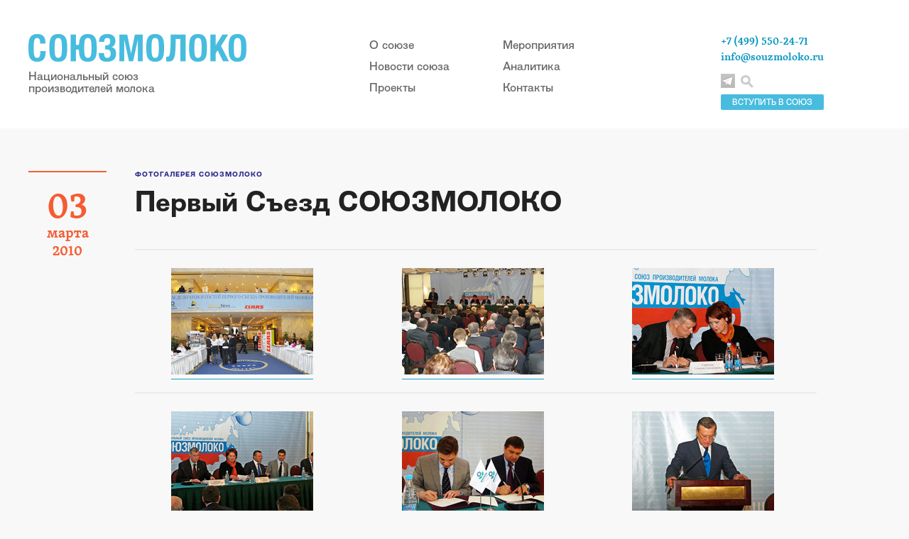

--- FILE ---
content_type: text/html; charset=utf-8
request_url: https://www.souzmoloko.ru/news/photo/photo_26.html
body_size: 3194
content:
<!DOCTYPE html PUBLIC "-//W3C//DTD XHTML 1.0 Transitional//EN" "http://www.w3.org/TR/xhtml1/DTD/xhtml1-transitional.dtd">
<html xmlns="http://www.w3.org/1999/xhtml">
<head>
<meta http-equiv="Content-Type" content="application/xhtml+xml; charset=utf-8" />

<title>Фотоотчеты о мероприятиях СОЮЗМОЛОКО и три молочных продукта в день</title>


<meta name="yandex-verification" content="85ae1edb87b290b0" />
<link href="/css/main.css" rel="stylesheet">
<link href="/css/poisk.css" rel="stylesheet">
    <script src="/js/jquery.js"></script>
    <script src="/js/main.js"></script>

<script type="text/javascript" src="/js/my_scripts.js"></script>
<script src="/phg/jquery.colorbox.js"></script>
    
<link rel='stylesheet' rev='stylesheet' type='text/css' href='/css/colorbox.css' />
</head>
<body>

<!-- Шапка -->
<div class="header">
      <div class="header_content">
        <a href="/" class="logo">
          <img src="/img/main-logo.png" alt="">
          <span class="cap">Национальный союз <br> производителей молока</span>
        </a>
        
        <div class="header_menu">
          <ul>
            <li><a href="/souzmoloko/">О союзе</a></li>
            <li><a href="/news/">Новости союза</a></li>
            <li><a href="/proekti_souzmoloko/">Проекты</a></li>
          </ul>
          <ul>
            <li><a href="/kalendar-meropriyatiy/">Мероприятия</a></li>
            <li><a href="/analitika-rinka-moloka/">Аналитика</a></li>
            <li><a href="/contacts/">Контакты</a></li>
          </ul>
        </div>
        
        <div class="info">
        <a href='/souzmoloko/vstupit_v_soyuzmoloko/'><div class='vstupit'>ВСТУПИТЬ В СОЮЗ</div></a>
          <div class="contacts">
            <span>+7 (499) 550-24-71</span>
            <a href="mailto:info@souzmoloko.ru" target="_blank">info@souzmoloko.ru</a>
          </div>
          <div class="social_links">
            
              <a href="https://t.me/souzmoloko" class="social_link_tl" target="_blank"></a>
              
          </div>
          <a href='#' id='click-me'><div class="search"></div></a>

        </div>
        
        
      </div>
    </div>
    
 <!-- /// шапка -->


     <div> 

<div class='article article_page'>

<div class="left_col date">
        <div class="day">03</div>
        <div class="month">марта</div>
        <div class="year">2010</div>
</div>

<div class='article_content'>
<a href='/news/photo/'><div class='topic'>фотогалерея союзмолоко</div></a>
<h1>Первый Съезд СОЮЗМОЛОКО</h1>
 
<b>
</b> 
 
<script src="https://ajax.googleapis.com/ajax/libs/jquery/1.8.1/jquery.min.js"></script>
<script src="/phg/jquery.colorbox.js"></script>
		<script>
			$(document).ready(function(){
				//Examples of how to assign the Colorbox event to elements
				$(".group1").colorbox({rel:'group1'});
				$(".ajax").colorbox();
				$(".youtube").colorbox({iframe:true, innerWidth:640, innerHeight:390});
				$(".vimeo").colorbox({iframe:true, innerWidth:500, innerHeight:409});
				$(".iframe").colorbox({iframe:true, width:"80%", height:"80%"});
				$(".inline").colorbox({inline:true, width:"50%"});
				$(".callbacks").colorbox({
					onOpen:function(){ alert('onOpen: colorbox is about to open'); },
					onLoad:function(){ alert('onLoad: colorbox has started to load the targeted content'); },
					onComplete:function(){ alert('onComplete: colorbox has displayed the loaded content'); },
					onCleanup:function(){ alert('onCleanup: colorbox has begun the close process'); },
					onClosed:function(){ alert('onClosed: colorbox has completely closed'); }
				});

					
				//Example of preserving a JavaScript event for inline calls.
				$("#click").click(function(){ 
					$('#click').css({"background-color":"#f00", "color":"#fff", "cursor":"inherit"}).text("Open this window again and this message will still be here.");
					return false;
				});
			});
</script> 
 
<div class='nc_full_text'><div class="article_table simple_table">
<table>
<tbody>
	<tr>
		<td align="center" valign="top"><a class="group1" href="/phg/sezd1/foto1.jpg"><img src="/phg/sezd1/1.jpg" /></a></td>
		<td align="center" valign="top"><a class="group1" href="/phg/sezd1/foto2.jpg"><img src="/phg/sezd1/2.jpg" /></a></td>
		<td align="center" valign="top"><a class="group1" href="/phg/sezd1/foto3.jpg"><img src="/phg/sezd1/3.jpg" /></a></td>
	</tr>
	<tr>
		<td align="center" valign="top"><a class="group1" href="/phg/sezd1/foto4.jpg"><img src="/phg/sezd1/4.jpg" /></a></td>
		<td align="center" valign="top"><a class="group1" href="/phg/sezd1/foto5.jpg"><img src="/phg/sezd1/5.jpg" /></a></td>
		<td align="center" valign="top"><a class="group1" href="/phg/sezd1/foto6.jpg"><img src="/phg/sezd1/6.jpg" /></a></td>
	</tr>
	<tr>
		<td align="center" valign="top"><a class="group1" href="/phg/sezd1/foto7.jpg"><img src="/phg/sezd1/7.jpg" /></a></td>
		<td align="center" valign="top"><a class="group1" href="/phg/sezd1/foto8.jpg"><img src="/phg/sezd1/8.jpg" /></a></td>
		<td align="center" valign="top"><a class="group1" href="/phg/sezd1/foto9.jpg"><img src="/phg/sezd1/9.jpg" /></a></td>
	</tr>
</tbody>
</table></div></div>
<div></div>    

</div>
</div>   <div class="footer">
      <div class="footer_info">
        © 2008–2026 Национальный союз производителей молока     
        <br><br>
        Об ошибках на сайте сообщайте по адресу <a href="mailto: info@souzmoloko.ru" target="_blank">info@souzmoloko.ru</a><br>
        При использовании материалов с сайта Союзмолоко прямая ссылка на www.souzmoloko.ru обязательна
      </div>
      
          
      <div class="counter">
      
      <!-- Yandex.Metrika counter -->
<script type="text/javascript" >
   (function(m,e,t,r,i,k,a){m[i]=m[i]||function(){(m[i].a=m[i].a||[]).push(arguments)};
   m[i].l=1*new Date();k=e.createElement(t),a=e.getElementsByTagName(t)[0],k.async=1,k.src=r,a.parentNode.insertBefore(k,a)})
   (window, document, "script", "https://mc.yandex.ru/metrika/tag.js", "ym");

   ym(65341705, "init", {
        clickmap:true,
        trackLinks:true,
        accurateTrackBounce:true
   });
</script>
<noscript><div><img src="https://mc.yandex.ru/watch/65341705" style="position:absolute; left:-9999px;" alt="" /></div></noscript>
<!-- /Yandex.Metrika counter -->
      
      <!--LiveInternet counter--><script type="text/javascript"><!--
document.write("<a href='//www.liveinternet.ru/click' "+
"target=_blank><img src='//counter.yadro.ru/hit?t16.1;r"+
escape(document.referrer)+((typeof(screen)=="undefined")?"":
";s"+screen.width+"*"+screen.height+"*"+(screen.colorDepth?
screen.colorDepth:screen.pixelDepth))+";u"+escape(document.URL)+
";"+Math.random()+
"' alt='' title='LiveInternet: показано число просмотров за 24"+
" часа, посетителей за 24 часа и за сегодня' "+
"border='0' width='88' height='31'><\/a>")
//--></script><!--/LiveInternet-->
      </div>
    </div>

<!-- Поиск по сайту -->         
    
<div id="popup" class="popup">
  <h2 class="popup-title">Поиск по сайту</h2>
  <div class="popup-content">

    
    
        
                             <br>
                            <form action='/search/' method='get' class='user_form'>
                         
                             <div class='wide_input'>
                             <div class='cap'>Введите запрос:</div>
                             <input type='text' name='search_query' size='35' value=''/>
                              </div>   
                               <br>  
                              <center><input class='btn' type='submit' value='Искать' /></center>
                         </form><script type='text/javascript'>(function ($) {$(document).ready(function() {var init = function() {$('#nc_search_query, input.nc_search_query').autocomplete({minLength: 3,source: '/netcat/modules/search/suggest/query.php?language=ru',select: function(event, ui) { jQuery(this).val(ui.item.label).parents('form').submit(); },search: function(event, ui) {if (/(\w+:|\()/.test($(this).val())) { return false; }}});};if (!$.ui || !$.ui.autocomplete) {$.getScript('/netcat/modules/search/suggest/jquery-ui.custom.min.js', init);}else { init(); }});})(jQuery)</script>
  </div>
  <div id="btn-closes" class="btn-closes" title="Закрыть" unselectable="on"></div>
</div>
          
<!-- // Поиск по сайту -->

 <div id="hide-layout" class="hide-layout"></div>
  </body>
</html>